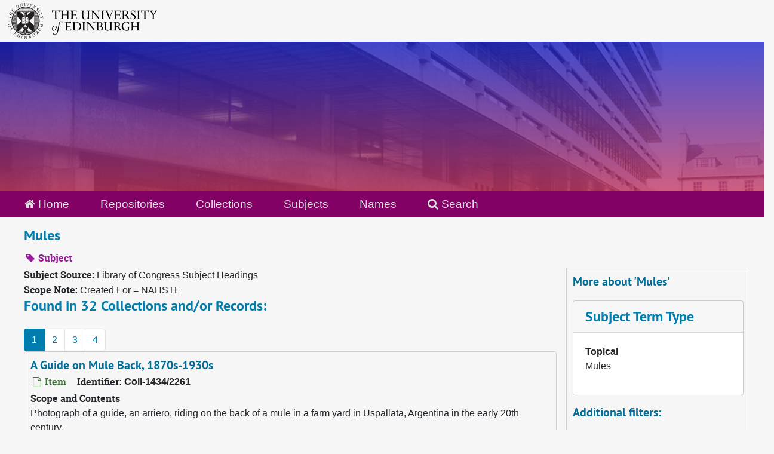

--- FILE ---
content_type: text/html;charset=utf-8
request_url: https://archives.collections.ed.ac.uk/subjects/2738?
body_size: 10764
content:
<!DOCTYPE html>
<html lang="en">
<head>
	<meta charset="utf-8"/>
	<meta http-equiv="X-UA-Compatible" content="IE=edge"/>
	<meta name="viewport" content="width=device-width, initial-scale=1">
	<link rel="icon" type="image/png" href="/favicon-AS.png">
<link rel="icon" type="image/svg+xml" href="/favicon-AS.svg">

	<title>Mules | ArchivesSpace Public Interface</title>
	<meta name="csrf-param" content="authenticity_token" />
<meta name="csrf-token" content="Z3FVUOUX3/Eq4ZPeGfZk6cNSEcRsutLiU3IYaMTx6R2XikYYf0kVAz9CM02jv89GEj7YG4nDb+ph8LdkTrsfAw==" />

		<meta name="referrer" content="origin-when-cross-origin" />

	<script>
	 var APP_PATH = '/';
	 var SHOW_IDENTIFIERS_IN_TREE = true;
	</script>

	<link rel="stylesheet" media="all" href="/assets/application-65346ce1b9e1d0663e2a055e0b2dddffb06b41c1d5cd4827bdc373d3b59295a6.css" />
	<script src="/assets/application-589dd4e86c691634ac2aec1683b4c758133e463261a6795a9e45d0f75b93fad7.js"></script>

	

		<!-- Begin plugin layout -->
		<link rel="stylesheet" media="screen" href="/assets/css/custom.css" />
<!-- Google tag (gtag.js) -->
<script async src="https://www.googletagmanager.com/gtag/js?id=G-YZ56YQ3BHB"></script>
<script>
  window.dataLayer = window.dataLayer || [];
  function gtag(){dataLayer.push(arguments);}
  gtag('js', new Date());

  gtag('config', 'G-YZ56YQ3BHB');
</script>

		<!-- End plugin layout -->
		<!-- Begin plugin layout -->
		
		<!-- End plugin layout -->
		<!-- Begin plugin layout -->
		
		<!-- End plugin layout -->

<!-- HTML5 shim and Respond.js for IE8 support of HTML5 elements and media queries -->
<!-- WARNING: Respond.js doesn't work if you view the page via file:// -->
<!--[if lt IE 9]>
	<script src="https://oss.maxcdn.com/html5shiv/3.7.3/html5shiv.min.js"></script>
	<script src="https://oss.maxcdn.com/respond/1.4.2/respond.min.js"></script>
<![endif]-->
</head>

<body class="min-h-screen d-flex flex-column">

		<!-- Begin plugin layout -->
		
		<!-- End plugin layout -->
		<!-- Begin plugin layout -->
		
		<!-- End plugin layout -->
		<!-- Begin plugin layout -->
		
		<!-- End plugin layout -->

	<div class="skipnav">
  <a class="sr-only sr-only-focusable" href="#maincontent">Skip to main content</a>
</div>


	<div class="container-fluid no-pad">
		<div id="above-banner">
    <div class="row">
        <div class="col-sm-8">
            <a class="uoelogo" href="http://www.ed.ac.uk" title="University of Edinburgh Website"><img alt="University of Edinburgh" style="margin-top: 5px; margin-bottom: 5px; margin-left: 0.8rem; width: 250px; height: auto;" src="/assets/logo/library_logo_baw.png" /></a>
        </div>
    </div>
</div>
<section  id="header">

</section>

		<section id="navigation">
  <nav class="navbar navbar-default" aria-label="top-level navigation">
    <div class="container-fluid navbar-header top-bar">
      <ul class="nav navbar-nav horizontal-menu">
        <li class="active">
          <a href="/"><span class="fa fa-home" aria-hidden="true"></span> Home</a>
        </li>

          <li class="">
            <a href="/repositories">Repositories</a>
          </li>
          <li class="">
            <a href="/repositories/resources">Collections</a>
          </li>
          <li class="active">
            <a href="/subjects">Subjects</a>
          </li>
          <li class="">
            <a href="/agents">Names</a>
          </li>

          <li>
            <a href="/search?reset=true" title="Search The Archives">
              <span class="fa fa-search" aria-hidden="true"></span> Search
            </a>
          </li>
      </ul>
    </div>
  </nav>
</section>

	</div>

	<section id="content" class="container-fluid mt-2 pt-2 flex-grow-1">
		<a name="maincontent" id="maincontent"></a>
		
		<div id="main-content">
  <div class="row" id="info_row">
    <div class="information col-sm-7">
      

<h1>
    Mules
</h1>


<div class="badge-and-identifier">
  <div class="record-type-badge subject">
    <i class="fa fa-tag"></i>&#160;Subject 
  </div>
</div>

    </div>
    <div class="page_actions col-sm-5 right">
      <div title="Page Actions" class="d-flex justify-content-end">
    <div class="large-badge text-center resource p-1">
            <a id="staff-link" href="#" class="btn btn-default page_action staff d-none" target="_blank">
        <i class="fa fa-pencil fa-3x"></i>
        <br/>
        Staff Only
    </a>

    </div>
</div>

    </div>
  </div>
  <div class="row align-items-start">
    <div class="information col-sm-9">
      <div class="clear">
        <span class="inline-label clear">Subject Source: </span>Library of Congress Subject Headings
      </div>
        <span class="inline-label">Scope Note:</span> Created For = NAHSTE
        <h2>Found in 32 Collections and/or Records:</h2>
  <nav id="paging" class="d-flex">
  <ul class="pagination flex-wrap mb-0">
        <li class="active page-item"><a class="page-link"  href="#">1</a></li>
        <li class="page-item"><a class="page-link"  href="/subjects/2738?&page=2">2</a></li>
        <li class="page-item"><a class="page-link"  href="/subjects/2738?&page=3">3</a></li>
        <li class="page-item"><a class="page-link"  href="/subjects/2738?&page=4">4</a></li>
  </ul>
</nav>

       <div class="recordrow" style="clear:both" data-uri="/repositories/2/archival_objects/26187">
    

<h3>
    <a class="record-title" href="/repositories/2/archival_objects/26187">
      A Guide on Mule Back, 1870s-1930s
    </a>
</h3>


<div class="badge-and-identifier">
  <div class="record-type-badge archival_object">
    <i class="fa fa-file-o"></i>&#160;Item 
  </div>
    <div class="identifier">
      <span class="id-label">Identifier:</span>&#160;<span class="component">Coll-1434/2261</span>
    </div>
</div>

    <div class="recordsummary" style="clear:both">

    <div class="abstract single_note">
      <span class='inline-label'>Scope and Contents</span>
        <p>Photograph of a guide, an arriero, riding on the back of a mule in a farm yard in Uspallata, Argentina in the early 20th century.</p>
    </div>

    <div class="dates">
        <strong>Dates: </strong>
      1870s-1930s
    </div>

  <div class="staff-hidden d-none">
  </div>

    

  <div class="result_context">
      <strong>Found in: </strong>
<span class="repo_name">
  <span class='record-type-badge repository' aria-hidden='true'>       <i class='fa fa-home'></i>     </span>
  <a href="/repositories/2">University of Edinburgh Library Heritage Collections</a>
</span>

          /
<span class="resource_name">
  <span class='record-type-badge resource' aria-hidden='true'>       <i class='fa fa-archive'></i>     </span>
    <a href="/repositories/2/resources/85706">Roslin Slide Collection</a>
</span>

  </div>




</div>



   </div>

       <div class="recordrow" style="clear:both" data-uri="/repositories/2/archival_objects/26040">
    

<h3>
    <a class="record-title" href="/repositories/2/archival_objects/26040">
      Choice Pair of Draft Mules out of Percheron Mares, 1870s-1930s
    </a>
</h3>


<div class="badge-and-identifier">
  <div class="record-type-badge archival_object">
    <i class="fa fa-file-o"></i>&#160;Item 
  </div>
    <div class="identifier">
      <span class="id-label">Identifier:</span>&#160;<span class="component">Coll-1434/2114</span>
    </div>
</div>

    <div class="recordsummary" style="clear:both">

    <div class="abstract single_note">
      <span class='inline-label'>Scope and Contents</span>
        <p>Photograph of a 'choice pair of Draft [Draught] mules out of Percheron mares' harnessed to a wagon with a man standing in the wagon bed in a farm yard in the late 19th or early 20th century.</p>
    </div>

    <div class="dates">
        <strong>Dates: </strong>
      1870s-1930s
    </div>

  <div class="staff-hidden d-none">
  </div>

    

  <div class="result_context">
      <strong>Found in: </strong>
<span class="repo_name">
  <span class='record-type-badge repository' aria-hidden='true'>       <i class='fa fa-home'></i>     </span>
  <a href="/repositories/2">University of Edinburgh Library Heritage Collections</a>
</span>

          /
<span class="resource_name">
  <span class='record-type-badge resource' aria-hidden='true'>       <i class='fa fa-archive'></i>     </span>
    <a href="/repositories/2/resources/85706">Roslin Slide Collection</a>
</span>

  </div>




</div>



   </div>

       <div class="recordrow" style="clear:both" data-uri="/repositories/2/archival_objects/24259">
    

<h3>
    <a class="record-title" href="/repositories/2/archival_objects/24259">
      Hissar Mule, 1870s-1930s
    </a>
</h3>


<div class="badge-and-identifier">
  <div class="record-type-badge archival_object">
    <i class="fa fa-file-o"></i>&#160;Item 
  </div>
    <div class="identifier">
      <span class="id-label">Identifier:</span>&#160;<span class="component">Coll-1434/333</span>
    </div>
</div>

    <div class="recordsummary" style="clear:both">

    <div class="abstract single_note">
      <span class='inline-label'>Scope and Contents</span>
        <p>Photograph of a Hissar mule.</p>
    </div>

    <div class="dates">
        <strong>Dates: </strong>
      1870s-1930s
    </div>

  <div class="staff-hidden d-none">
  </div>

    

  <div class="result_context">
      <strong>Found in: </strong>
<span class="repo_name">
  <span class='record-type-badge repository' aria-hidden='true'>       <i class='fa fa-home'></i>     </span>
  <a href="/repositories/2">University of Edinburgh Library Heritage Collections</a>
</span>

          /
<span class="resource_name">
  <span class='record-type-badge resource' aria-hidden='true'>       <i class='fa fa-archive'></i>     </span>
    <a href="/repositories/2/resources/85706">Roslin Slide Collection</a>
</span>

  </div>




</div>



   </div>

       <div class="recordrow" style="clear:both" data-uri="/repositories/2/archival_objects/20161">
    

<h3>
    <a class="record-title" href="/repositories/2/archival_objects/20161">
      Letter to James Cossar Ewart from A. Hayward, 10 January 1913
    </a>
</h3>


<div class="badge-and-identifier">
  <div class="record-type-badge archival_object">
    <i class="fa fa-file-o"></i>&#160;Item 
  </div>
    <div class="identifier">
      <span class="id-label">Identifier:</span>&#160;<span class="component">Coll-14/9/19/3</span>
    </div>
</div>

    <div class="recordsummary" style="clear:both">

    <div class="abstract single_note">
      <span class='inline-label'>Scope and Contents</span>
        <p>Hayward writes that he would like to capture some Burchell's zebras for his estate in South Africa and enquires whether a hybrid zebra and horse stallion would be fertile. He has heard that the Burchell's zebra mixes more freely with donkeys and mules than with horses.</p>
    </div>

    <div class="dates">
        <strong>Dates: </strong>
      10 January 1913
    </div>

  <div class="staff-hidden d-none">
  </div>

    

  <div class="result_context">
      <strong>Found in: </strong>
<span class="repo_name">
  <span class='record-type-badge repository' aria-hidden='true'>       <i class='fa fa-home'></i>     </span>
  <a href="/repositories/2">University of Edinburgh Library Heritage Collections</a>
</span>

          /
<span class="resource_name">
  <span class='record-type-badge resource' aria-hidden='true'>       <i class='fa fa-archive'></i>     </span>
    <a href="/repositories/2/resources/85271">Papers of James Cossar Ewart</a>
</span>

          /
<span class="archival_object_name">
  <span class='record-type-badge archival_object' aria-hidden='true'>       <i class='fa fa-file-o'></i>     </span>
    <a href="/repositories/2/archival_objects/19052">Correspondence</a>
</span>

          /
<span class="archival_object_name">
  <span class='record-type-badge archival_object' aria-hidden='true'>       <i class='fa fa-file-o'></i>     </span>
    <a href="/repositories/2/archival_objects/19169">Correspondence 1913</a>
</span>

  </div>




</div>



   </div>

       <div class="recordrow" style="clear:both" data-uri="/repositories/2/archival_objects/19805">
    

<h3>
    <a class="record-title" href="/repositories/2/archival_objects/19805">
      Letter to James Cossar Ewart from A. Keene enclosing Major Richard Woodfield Fuller's report on zebrules used in Indian mountain artillery, 24 October 1905
    </a>
</h3>


<div class="badge-and-identifier">
  <div class="record-type-badge archival_object">
    <i class="fa fa-file-o"></i>&#160;Item 
  </div>
    <div class="identifier">
      <span class="id-label">Identifier:</span>&#160;<span class="component">Coll-14/9/11/39</span>
    </div>
</div>

    <div class="recordsummary" style="clear:both">

    <div class="abstract single_note">
      <span class='inline-label'>Scope and Contents</span>
        Keene provides a summary of the reports, which conclude that the campaign in Tibet proved that the zebrules could not compete with ordinary mules. He asks if Ewart has any zebra stallions which the Indian Government could use for stud work and that he was unsuccessful in his application for Secretary of the Royal Scottish Geographical Society. There are two reports on the zebrules' performance in Tibet from Major Fuller, one dated 16 April 1904 and the other 22 January 1905, both...
    </div>

    <div class="dates">
        <strong>Dates: </strong>
      24 October 1905
    </div>

  <div class="staff-hidden d-none">
  </div>

    

  <div class="result_context">
      <strong>Found in: </strong>
<span class="repo_name">
  <span class='record-type-badge repository' aria-hidden='true'>       <i class='fa fa-home'></i>     </span>
  <a href="/repositories/2">University of Edinburgh Library Heritage Collections</a>
</span>

          /
<span class="resource_name">
  <span class='record-type-badge resource' aria-hidden='true'>       <i class='fa fa-archive'></i>     </span>
    <a href="/repositories/2/resources/85271">Papers of James Cossar Ewart</a>
</span>

          /
<span class="archival_object_name">
  <span class='record-type-badge archival_object' aria-hidden='true'>       <i class='fa fa-file-o'></i>     </span>
    <a href="/repositories/2/archival_objects/19052">Correspondence</a>
</span>

          /
<span class="archival_object_name">
  <span class='record-type-badge archival_object' aria-hidden='true'>       <i class='fa fa-file-o'></i>     </span>
    <a href="/repositories/2/archival_objects/19161">Correspondence 1905</a>
</span>

  </div>




</div>



   </div>

       <div class="recordrow" style="clear:both" data-uri="/repositories/2/archival_objects/19768">
    

<h3>
    <a class="record-title" href="/repositories/2/archival_objects/19768">
      Letter to James Cossar Ewart from Alexander Theodore Gordon, 12 January 1905
    </a>
</h3>


<div class="badge-and-identifier">
  <div class="record-type-badge archival_object">
    <i class="fa fa-file-o"></i>&#160;Item 
  </div>
    <div class="identifier">
      <span class="id-label">Identifier:</span>&#160;<span class="component">Coll-14/9/11/2</span>
    </div>
</div>

    <div class="recordsummary" style="clear:both">

    <div class="abstract single_note">
      <span class='inline-label'>Scope and Contents</span>
        <p>Gordon encloses three copies of a photograph of a mule mare and foal taken in the Zoo at Pretoria. He confirms that the mare was a mule and that the foal was not a horse foal.</p>
    </div>

    <div class="dates">
        <strong>Dates: </strong>
      12 January 1905
    </div>

  <div class="staff-hidden d-none">
  </div>

    

  <div class="result_context">
      <strong>Found in: </strong>
<span class="repo_name">
  <span class='record-type-badge repository' aria-hidden='true'>       <i class='fa fa-home'></i>     </span>
  <a href="/repositories/2">University of Edinburgh Library Heritage Collections</a>
</span>

          /
<span class="resource_name">
  <span class='record-type-badge resource' aria-hidden='true'>       <i class='fa fa-archive'></i>     </span>
    <a href="/repositories/2/resources/85271">Papers of James Cossar Ewart</a>
</span>

          /
<span class="archival_object_name">
  <span class='record-type-badge archival_object' aria-hidden='true'>       <i class='fa fa-file-o'></i>     </span>
    <a href="/repositories/2/archival_objects/19052">Correspondence</a>
</span>

          /
<span class="archival_object_name">
  <span class='record-type-badge archival_object' aria-hidden='true'>       <i class='fa fa-file-o'></i>     </span>
    <a href="/repositories/2/archival_objects/19161">Correspondence 1905</a>
</span>

  </div>




</div>



   </div>

       <div class="recordrow" style="clear:both" data-uri="/repositories/2/archival_objects/19542">
    

<h3>
    <a class="record-title" href="/repositories/2/archival_objects/19542">
      Letter to James Cossar Ewart from Carl Hagenbeck, 08 April 1903
    </a>
</h3>


<div class="badge-and-identifier">
  <div class="record-type-badge archival_object">
    <i class="fa fa-file-o"></i>&#160;Item 
  </div>
    <div class="identifier">
      <span class="id-label">Identifier:</span>&#160;<span class="component">Coll-14/9/9/41</span>
    </div>
</div>

    <div class="recordsummary" style="clear:both">

    <div class="abstract single_note">
      <span class='inline-label'>Scope and Contents</span>
        <p>Hagenbeck mentions the zebras he has in exchange for 'Romulus' or the Exmoor hybrid and states that he is surprised to find that some people at the London Zoo consider the Przewalski's horse to be a mule. He states that he has sold 'Matopo' to Arthur Yates, refers to the Kiang pony and Korea stallion which he is trying to sell and writes of his anticipated delivery of East African zebras which he will train to harness.</p>
    </div>

    <div class="dates">
        <strong>Dates: </strong>
      08 April 1903
    </div>

  <div class="staff-hidden d-none">
  </div>

    

  <div class="result_context">
      <strong>Found in: </strong>
<span class="repo_name">
  <span class='record-type-badge repository' aria-hidden='true'>       <i class='fa fa-home'></i>     </span>
  <a href="/repositories/2">University of Edinburgh Library Heritage Collections</a>
</span>

          /
<span class="resource_name">
  <span class='record-type-badge resource' aria-hidden='true'>       <i class='fa fa-archive'></i>     </span>
    <a href="/repositories/2/resources/85271">Papers of James Cossar Ewart</a>
</span>

          /
<span class="archival_object_name">
  <span class='record-type-badge archival_object' aria-hidden='true'>       <i class='fa fa-file-o'></i>     </span>
    <a href="/repositories/2/archival_objects/19052">Correspondence</a>
</span>

          /
<span class="archival_object_name">
  <span class='record-type-badge archival_object' aria-hidden='true'>       <i class='fa fa-file-o'></i>     </span>
    <a href="/repositories/2/archival_objects/19159">Correspondence 1903</a>
</span>

  </div>




</div>



   </div>

       <div class="recordrow" style="clear:both" data-uri="/repositories/2/archival_objects/19356">
    

<h3>
    <a class="record-title" href="/repositories/2/archival_objects/19356">
      Letter to James Cossar Ewart from Charles L. Sutherland, 09 April 1901
    </a>
</h3>


<div class="badge-and-identifier">
  <div class="record-type-badge archival_object">
    <i class="fa fa-file-o"></i>&#160;Item 
  </div>
    <div class="identifier">
      <span class="id-label">Identifier:</span>&#160;<span class="component">Coll-14/9/7/10</span>
    </div>
</div>

    <div class="recordsummary" style="clear:both">

    <div class="abstract single_note">
      <span class='inline-label'>Scope and Contents</span>
        <p>Sutherland alerts Ewart to the photograph of a peculiar looking mule which he asserts resembles a zebra, and which he wonders might merit some research. He provides some personal details and asks 'what is being done with 'Romulus'?' (Ewart's first zebra/horse hybrid).</p>
    </div>

    <div class="dates">
        <strong>Dates: </strong>
      09 April 1901
    </div>

  <div class="staff-hidden d-none">
  </div>

    

  <div class="result_context">
      <strong>Found in: </strong>
<span class="repo_name">
  <span class='record-type-badge repository' aria-hidden='true'>       <i class='fa fa-home'></i>     </span>
  <a href="/repositories/2">University of Edinburgh Library Heritage Collections</a>
</span>

          /
<span class="resource_name">
  <span class='record-type-badge resource' aria-hidden='true'>       <i class='fa fa-archive'></i>     </span>
    <a href="/repositories/2/resources/85271">Papers of James Cossar Ewart</a>
</span>

          /
<span class="archival_object_name">
  <span class='record-type-badge archival_object' aria-hidden='true'>       <i class='fa fa-file-o'></i>     </span>
    <a href="/repositories/2/archival_objects/19052">Correspondence</a>
</span>

          /
<span class="archival_object_name">
  <span class='record-type-badge archival_object' aria-hidden='true'>       <i class='fa fa-file-o'></i>     </span>
    <a href="/repositories/2/archival_objects/19157">Correspondence 1901</a>
</span>

  </div>




</div>



   </div>

       <div class="recordrow" style="clear:both" data-uri="/repositories/2/archival_objects/19585">
    

<h3>
    <a class="record-title" href="/repositories/2/archival_objects/19585">
      Letter to James Cossar Ewart from Colonel Alfred Keene, 13 August 1903
    </a>
</h3>


<div class="badge-and-identifier">
  <div class="record-type-badge archival_object">
    <i class="fa fa-file-o"></i>&#160;Item 
  </div>
    <div class="identifier">
      <span class="id-label">Identifier:</span>&#160;<span class="component">Coll-14/9/9/84</span>
    </div>
</div>

    <div class="recordsummary" style="clear:both">

    <div class="abstract single_note">
      <span class='inline-label'>Scope and Contents</span>
        Keene reports on the progress of the zebra hybrids who are being used in a Battry near Simla, India. He writes that the Indian government are complaining at the high price of zebras as opposed to mules, but Keene comments that the price would have been less had they bought the hybrids from Ewart in the first place. He asks if zebra/pony hybrids can produce their own offspring and if Ewart knows of any zebra/donkey hybrids. He asks if Ewart would be able to procure a zebra stallion, as the...
    </div>

    <div class="dates">
        <strong>Dates: </strong>
      13 August 1903
    </div>

  <div class="staff-hidden d-none">
  </div>

    

  <div class="result_context">
      <strong>Found in: </strong>
<span class="repo_name">
  <span class='record-type-badge repository' aria-hidden='true'>       <i class='fa fa-home'></i>     </span>
  <a href="/repositories/2">University of Edinburgh Library Heritage Collections</a>
</span>

          /
<span class="resource_name">
  <span class='record-type-badge resource' aria-hidden='true'>       <i class='fa fa-archive'></i>     </span>
    <a href="/repositories/2/resources/85271">Papers of James Cossar Ewart</a>
</span>

          /
<span class="archival_object_name">
  <span class='record-type-badge archival_object' aria-hidden='true'>       <i class='fa fa-file-o'></i>     </span>
    <a href="/repositories/2/archival_objects/19052">Correspondence</a>
</span>

          /
<span class="archival_object_name">
  <span class='record-type-badge archival_object' aria-hidden='true'>       <i class='fa fa-file-o'></i>     </span>
    <a href="/repositories/2/archival_objects/19159">Correspondence 1903</a>
</span>

  </div>




</div>



   </div>

       <div class="recordrow" style="clear:both" data-uri="/repositories/2/archival_objects/19576">
    

<h3>
    <a class="record-title" href="/repositories/2/archival_objects/19576">
      Letter to James Cossar Ewart from E. Brand, 14 July 1903
    </a>
</h3>


<div class="badge-and-identifier">
  <div class="record-type-badge archival_object">
    <i class="fa fa-file-o"></i>&#160;Item 
  </div>
    <div class="identifier">
      <span class="id-label">Identifier:</span>&#160;<span class="component">Coll-14/9/9/75</span>
    </div>
</div>

    <div class="recordsummary" style="clear:both">

    <div class="abstract single_note">
      <span class='inline-label'>Scope and Contents</span>
        <p>Brand informs Ewart that he has recently returned from Egypt hoping to call upon Professor Wallace, who would have introduced them. He writes that he has photographs which he took on the Aboukir Company's mule breeding farm near Alexandria of a mare with twin horse and mule foals. He comments that this must be a very rare instance of 'double conception' and says he would be happy to show Ewart the photographs.</p>
    </div>

    <div class="dates">
        <strong>Dates: </strong>
      14 July 1903
    </div>

  <div class="staff-hidden d-none">
  </div>

    

  <div class="result_context">
      <strong>Found in: </strong>
<span class="repo_name">
  <span class='record-type-badge repository' aria-hidden='true'>       <i class='fa fa-home'></i>     </span>
  <a href="/repositories/2">University of Edinburgh Library Heritage Collections</a>
</span>

          /
<span class="resource_name">
  <span class='record-type-badge resource' aria-hidden='true'>       <i class='fa fa-archive'></i>     </span>
    <a href="/repositories/2/resources/85271">Papers of James Cossar Ewart</a>
</span>

          /
<span class="archival_object_name">
  <span class='record-type-badge archival_object' aria-hidden='true'>       <i class='fa fa-file-o'></i>     </span>
    <a href="/repositories/2/archival_objects/19052">Correspondence</a>
</span>

          /
<span class="archival_object_name">
  <span class='record-type-badge archival_object' aria-hidden='true'>       <i class='fa fa-file-o'></i>     </span>
    <a href="/repositories/2/archival_objects/19159">Correspondence 1903</a>
</span>

  </div>




</div>



   </div>

  <nav id="paging" class="d-flex">
  <ul class="pagination flex-wrap mb-0">
        <li class="active page-item"><a class="page-link"  href="#">1</a></li>
        <li class="page-item"><a class="page-link"  href="/subjects/2738?&page=2">2</a></li>
        <li class="page-item"><a class="page-link"  href="/subjects/2738?&page=3">3</a></li>
        <li class="page-item"><a class="page-link"  href="/subjects/2738?&page=4">4</a></li>
  </ul>
</nav>


    </div>
    <div id="sidebar" class="col-sm-3 sidebar sidebar-container">
      <h3>More about 'Mules'</h3>
      <div class="acc_holder clear" >
        <div class="panel-group" id="res_accordion">
              <div class="card">
    <div class="card-header">
      <h2 class="card-title mb-0">
        <a class="accordion-toggle" data-toggle="collapse" data-target="#subject_terms" aria-controls="subject_terms" aria-expanded="true">
          <span class="translation_missing" title="translation missing: en.subject_term_type">Subject Term Type</span>
        </a>
      </h2>
    </div>
    <div id="subject_terms" class="collapse show note_panel">
      <div class="card-body">
        <dl>
    <dt>Topical</dt>
    <dd>Mules</dd>
</dl>
      </div>
    </div>
  </div>

        </div>
      </div>
      <script type="text/javascript" >
        initialize_accordion(".note_panel", "Expand All" , "Collapse All", true);
      </script>
        
<div class="filters my-3">
</div>

<h3>Additional filters: </h3>
<dl id="facets">


    <div id="names-facet">
      <dt class='mb-2 mt-3'>Names</dt>
          <dd>
  <a href="/subjects/2738?&amp;filter_fields[]=published_agents&amp;filter_values[]=Alexander%2C+Sir+Claud%2C+fl+1910-1930"
    rel="nofollow"
    title="Filter By 'Alexander, Sir Claud, fl 1910-1930'">
    Alexander, Sir Claud, fl 1910-1930
  </a>
  <span class="badge badge-pill badge-dark">2</span>
</dd>

          <dd>
  <a href="/subjects/2738?&amp;filter_fields[]=published_agents&amp;filter_values[]=Keene%2C+Alfred%2C+1855-1918+%28colonel%29"
    rel="nofollow"
    title="Filter By 'Keene, Alfred, 1855-1918 (colonel)'">
    Keene, Alfred, 1855-1918 (colonel)
  </a>
  <span class="badge badge-pill badge-dark">2</span>
</dd>

          <dd>
  <a href="/subjects/2738?&amp;filter_fields[]=published_agents&amp;filter_values[]=Reid%2C+Charles%2C+1837-1929+%28Scottish+photographer%29"
    rel="nofollow"
    title="Filter By 'Reid, Charles, 1837-1929 (Scottish photographer)'">
    Reid, Charles, 1837-1929 (Scottish photographer)
  </a>
  <span class="badge badge-pill badge-dark">2</span>
</dd>

          <dd>
  <a href="/subjects/2738?&amp;filter_fields[]=published_agents&amp;filter_values[]=Tegetmeier%2C+William+Bernhard%2C+1816-1912+%28naturalist%2C+journalist+and+pigeon+fancier%29"
    rel="nofollow"
    title="Filter By 'Tegetmeier, William Bernhard, 1816-1912 (naturalist, journalist and pigeon fancier)'">
    Tegetmeier, William Bernhard, 1816-1912 (naturalist, journalist and pigeon fancier)
  </a>
  <span class="badge badge-pill badge-dark">2</span>
</dd>

          <dd>
  <a href="/subjects/2738?&amp;filter_fields[]=published_agents&amp;filter_values[]=7th+Mountain+Battery%2C+Royal+Garrison+Artillery+%28fl.+1905%29"
    rel="nofollow"
    title="Filter By '7th Mountain Battery, Royal Garrison Artillery (fl. 1905)'">
    7th Mountain Battery, Royal Garrison Artillery (fl. 1905)
  </a>
  <span class="badge badge-pill badge-dark">1</span>
</dd>

        <div class="more-facets">
          <button type="button" class="more-facets__more mb-1 btn btn-sm">
            More <i class="fa fa-chevron-down"></i>
          </button>
          <div class="more-facets__facets">
              <dd>
  <a href="/subjects/2738?&amp;filter_fields[]=published_agents&amp;filter_values[]=Aboukir+Company+%28fl.+1903%29"
    rel="nofollow"
    title="Filter By 'Aboukir Company (fl. 1903)'">
    Aboukir Company (fl. 1903)
  </a>
  <span class="badge badge-pill badge-dark">1</span>
</dd>

              <dd>
  <a href="/subjects/2738?&amp;filter_fields[]=published_agents&amp;filter_values[]=Assheton-Smith%2C+Charles+Garden%2C+Sir%2C+1851-1914"
    rel="nofollow"
    title="Filter By 'Assheton-Smith, Charles Garden, Sir, 1851-1914'">
    Assheton-Smith, Charles Garden, Sir, 1851-1914
  </a>
  <span class="badge badge-pill badge-dark">1</span>
</dd>

              <dd>
  <a href="/subjects/2738?&amp;filter_fields[]=published_agents&amp;filter_values[]=Barrell%2C+G.%2C+fl+1903+%28Bromley%2C+Kent%29"
    rel="nofollow"
    title="Filter By 'Barrell, G., fl 1903 (Bromley, Kent)'">
    Barrell, G., fl 1903 (Bromley, Kent)
  </a>
  <span class="badge badge-pill badge-dark">1</span>
</dd>

              <dd>
  <a href="/subjects/2738?&amp;filter_fields[]=published_agents&amp;filter_values[]=Barrett%2C+G%2C+fl1902+%28fishmonger+and+poulterer%29"
    rel="nofollow"
    title="Filter By 'Barrett, G, fl1902 (fishmonger and poulterer)'">
    Barrett, G, fl1902 (fishmonger and poulterer)
  </a>
  <span class="badge badge-pill badge-dark">1</span>
</dd>

              <dd>
  <a href="/subjects/2738?&amp;filter_fields[]=published_agents&amp;filter_values[]=Blunt%2C+Wilfred+Scawen%2C+1840-1922+%28traveller%2C+politician%2C+and+poet%29"
    rel="nofollow"
    title="Filter By 'Blunt, Wilfred Scawen, 1840-1922 (traveller, politician, and poet)'">
    Blunt, Wilfred Scawen, 1840-1922 (traveller, politician, and poet)
  </a>
  <span class="badge badge-pill badge-dark">1</span>
</dd>

              <dd>
  <a href="/subjects/2738?&amp;filter_fields[]=published_agents&amp;filter_values[]=Brand%2C+E%2C+fl1903"
    rel="nofollow"
    title="Filter By 'Brand, E, fl1903'">
    Brand, E, fl1903
  </a>
  <span class="badge badge-pill badge-dark">1</span>
</dd>

              <dd>
  <a href="/subjects/2738?&amp;filter_fields[]=published_agents&amp;filter_values[]=Burke%2C+SC%2C+fl1905"
    rel="nofollow"
    title="Filter By 'Burke, SC, fl1905'">
    Burke, SC, fl1905
  </a>
  <span class="badge badge-pill badge-dark">1</span>
</dd>

              <dd>
  <a href="/subjects/2738?&amp;filter_fields[]=published_agents&amp;filter_values[]=Cecil%2C+Arthur%2C+Lord%2C+1851-1913+%28captain%29"
    rel="nofollow"
    title="Filter By 'Cecil, Arthur, Lord, 1851-1913 (captain)'">
    Cecil, Arthur, Lord, 1851-1913 (captain)
  </a>
  <span class="badge badge-pill badge-dark">1</span>
</dd>

              <dd>
  <a href="/subjects/2738?&amp;filter_fields[]=published_agents&amp;filter_values[]=Edwards%2C+J.W%2C+fl.1905+%28attorney+in+Montpelier+%28Jamaica%29%29"
    rel="nofollow"
    title="Filter By 'Edwards, J.W, fl.1905 (attorney in Montpelier (Jamaica))'">
    Edwards, J.W, fl.1905 (attorney in Montpelier (Jamaica))
  </a>
  <span class="badge badge-pill badge-dark">1</span>
</dd>

              <dd>
  <a href="/subjects/2738?&amp;filter_fields[]=published_agents&amp;filter_values[]=Fuller%2C+Richard+Woodfield%2C+Major%2C+1861-1938+%28army+officer%29"
    rel="nofollow"
    title="Filter By 'Fuller, Richard Woodfield, Major, 1861-1938 (army officer)'">
    Fuller, Richard Woodfield, Major, 1861-1938 (army officer)
  </a>
  <span class="badge badge-pill badge-dark">1</span>
</dd>

              <dd>
  <a href="/subjects/2738?&amp;filter_fields[]=published_agents&amp;filter_values[]=Gordon%2C+Alexander+Theodore%2C+1881-1919+%28British+Conservative+politician%29"
    rel="nofollow"
    title="Filter By 'Gordon, Alexander Theodore, 1881-1919 (British Conservative politician)'">
    Gordon, Alexander Theodore, 1881-1919 (British Conservative politician)
  </a>
  <span class="badge badge-pill badge-dark">1</span>
</dd>

              <dd>
  <a href="/subjects/2738?&amp;filter_fields[]=published_agents&amp;filter_values[]=Hagenbeck%2C+Carl%2C+1844-1913+%28German+animal+dealer+and+trainer%29"
    rel="nofollow"
    title="Filter By 'Hagenbeck, Carl, 1844-1913 (German animal dealer and trainer)'">
    Hagenbeck, Carl, 1844-1913 (German animal dealer and trainer)
  </a>
  <span class="badge badge-pill badge-dark">1</span>
</dd>

              <dd>
  <a href="/subjects/2738?&amp;filter_fields[]=published_agents&amp;filter_values[]=Hayward%2C+A.%2C+fl+1913"
    rel="nofollow"
    title="Filter By 'Hayward, A., fl 1913'">
    Hayward, A., fl 1913
  </a>
  <span class="badge badge-pill badge-dark">1</span>
</dd>

              <dd>
  <a href="/subjects/2738?&amp;filter_fields[]=published_agents&amp;filter_values[]=London+Zoological+Gardens+%281828-%3A%29"
    rel="nofollow"
    title="Filter By 'London Zoological Gardens (1828-:)'">
    London Zoological Gardens (1828-:)
  </a>
  <span class="badge badge-pill badge-dark">1</span>
</dd>

              <dd>
  <a href="/subjects/2738?&amp;filter_fields[]=published_agents&amp;filter_values[]=National+Zoological+Gardens+of+South+Africa.+The+Pretoria+Zoo+%281899-%3A%29"
    rel="nofollow"
    title="Filter By 'National Zoological Gardens of South Africa. The Pretoria Zoo (1899-:)'">
    National Zoological Gardens of South Africa. The Pretoria Zoo (1899-:)
  </a>
  <span class="badge badge-pill badge-dark">1</span>
</dd>

              <dd>
  <a href="/subjects/2738?&amp;filter_fields[]=published_agents&amp;filter_values[]=Royal+Scottish+Geographical+Society+%281884-%3A%29"
    rel="nofollow"
    title="Filter By 'Royal Scottish Geographical Society (1884-:)'">
    Royal Scottish Geographical Society (1884-:)
  </a>
  <span class="badge badge-pill badge-dark">1</span>
</dd>

              <dd>
  <a href="/subjects/2738?&amp;filter_fields[]=published_agents&amp;filter_values[]=Russell%2C+Herbrand+Arthur%2C+11th+Duke+of+Bedford%2C+1858-1940"
    rel="nofollow"
    title="Filter By 'Russell, Herbrand Arthur, 11th Duke of Bedford, 1858-1940'">
    Russell, Herbrand Arthur, 11th Duke of Bedford, 1858-1940
  </a>
  <span class="badge badge-pill badge-dark">1</span>
</dd>

              <dd>
  <a href="/subjects/2738?&amp;filter_fields[]=published_agents&amp;filter_values[]=Singh%2C+Bhagvat%2C+Maharajah%2C+1865-1944+%28Maharajah+of+Gondal+1869-1944%29"
    rel="nofollow"
    title="Filter By 'Singh, Bhagvat, Maharajah, 1865-1944 (Maharajah of Gondal 1869-1944)'">
    Singh, Bhagvat, Maharajah, 1865-1944 (Maharajah of Gondal 1869-1944)
  </a>
  <span class="badge badge-pill badge-dark">1</span>
</dd>

              <dd>
  <a href="/subjects/2738?&amp;filter_fields[]=published_agents&amp;filter_values[]=Smith%2C+E+Helen+George%2C+fl1903+%28journalist%2C+38+Smith+Square%2C+Westminster%29"
    rel="nofollow"
    title="Filter By 'Smith, E Helen George, fl1903 (journalist, 38 Smith Square, Westminster)'">
    Smith, E Helen George, fl1903 (journalist, 38 Smith Square, Westminster)
  </a>
  <span class="badge badge-pill badge-dark">1</span>
</dd>

              <dd>
  <a href="/subjects/2738?&amp;filter_fields[]=published_agents&amp;filter_values[]=Sutherland%2C+Charles+L.%2C+c.1840-%3F+%28civil+servant%29"
    rel="nofollow"
    title="Filter By 'Sutherland, Charles L., c.1840-? (civil servant)'">
    Sutherland, Charles L., c.1840-? (civil servant)
  </a>
  <span class="badge badge-pill badge-dark">1</span>
</dd>

              <dd>
  <a href="/subjects/2738?&amp;filter_fields[]=published_agents&amp;filter_values[]=The+Farmer+%281898-1986%29"
    rel="nofollow"
    title="Filter By 'The Farmer (1898-1986)'">
    The Farmer (1898-1986)
  </a>
  <span class="badge badge-pill badge-dark">1</span>
</dd>

              <dd>
  <a href="/subjects/2738?&amp;filter_fields[]=published_agents&amp;filter_values[]=Wallace%2C+Robert%2C+Professor%2C+1853-1939+%28professor+of+agriculture+and+rural+economy%29"
    rel="nofollow"
    title="Filter By 'Wallace, Robert, Professor, 1853-1939 (professor of agriculture and rural economy)'">
    Wallace, Robert, Professor, 1853-1939 (professor of agriculture and rural economy)
  </a>
  <span class="badge badge-pill badge-dark">1</span>
</dd>

              <dd>
  <a href="/subjects/2738?&amp;filter_fields[]=published_agents&amp;filter_values[]=Woburn+Abbey"
    rel="nofollow"
    title="Filter By 'Woburn Abbey'">
    Woburn Abbey
  </a>
  <span class="badge badge-pill badge-dark">1</span>
</dd>

              <dd>
  <a href="/subjects/2738?&amp;filter_fields[]=published_agents&amp;filter_values[]=Yates%2C+Arthur%2C+fl+1903"
    rel="nofollow"
    title="Filter By 'Yates, Arthur, fl 1903'">
    Yates, Arthur, fl 1903
  </a>
  <span class="badge badge-pill badge-dark">1</span>
</dd>

          </div>
          <button type="button" class="more-facets__less mb-1 btn btn-sm">
            Less <i class="fa fa-chevron-up"></i>
          </button>
        </div>
    </div>
</dl>


    </div>
  </div>
</div>

	</section>

	<br>
<br>
<footer>
  <div class="footer-subsite-content">
    <div class="container-footer">
      <div class="row">
          <div class="col-sm-6 col-md-8">
            <div class="branding-baton-holder">
              <img class="branding-baton" src="https://lac-edwebtools.is.ed.ac.uk/edweb/library-branding-baton.png" height="100">
            </div>
          </div>
          <div class="col-sm-6 col-md-4">
            <a href="https://library.ed.ac.uk/library-help" class="btn btn-brand btn-sm" title="Contact Us">
              Contact us <i class="bi bi-chevron-right"></i>
            </a>
          </div>
      </div>
    </div>
  </div>
  <div class="footer-discover">
    <h3 class="footer-discover-heading">
      The University of Edinburgh
    </h3>
  </div>


  <div class="footer">
    <div class="container-footer">
      <div class="row">
        <div class="col-md-4">
          <ul class="list-unstyled">
            <li><a href="https://www.ed.ac.uk/about/website/website-terms-conditions">Terms &amp; conditions</a></li>
            <li><a href="https://edin.ac/privacy-information">Privacy &amp; cookies</a></li>
            <li><a href="https://www.ed.ac.uk/university-secretary-group/complaint-handling-procedure">Complaints procedure</a></li>
            <li><a href="https://www.ed.ac.uk/sustainability/what-we-do/supply-chains/initiatives/modern-slavery/statement">Modern slavery</a></li>
          </ul>
        </div>
        <div class="col-md-4">
          <ul class="list-unstyled">
            <li><a href="https://library.ed.ac.uk/accessibility-statements/university-of-edinburgh-archive-and-manuscript">Accessibility Statement</a></li>
            <li><a href="https://www.ed.ac.uk/about/website/freedom-information">Freedom of information publication scheme</a></li>
            <li><a href="https://www.ed.ac.uk/data-protection">Data protection / Records Management</a></li>
          </ul>
        </div>
        <div class="col-md-4 col-6 justify-content-end">
          <a href="https://www.ed.ac.uk/about/mission-governance/affiliations">
            <img class="img-fluid" alt="University affiliations" src="https://library.ed.ac.uk/themes/upstream/wpp_theme/images/footer-affiliations.png">
          </a>
        </div>
      </div>
      <div class="row">
        <div class="col-md-4 order-md-2">
          <p class="float-end">
            <a class="btn btn-brand btn-sm" href="https://www.myed.ed.ac.uk/">
              MyEd login <i class="bi bi-chevron-right"></i>
            </a>
          </p>
        </div>
        <div class="col-md-8 order-md-1">
          <p>
            The University of Edinburgh is a charitable body, registered in Scotland, with registration number SC005336, VAT Registration Number GB&nbsp;592&nbsp;9507&nbsp;00, and is acknowledged by the UK authorities as a "<a href="https://www.gov.uk/guidance/recognised-uk-degrees">Recognised body</a>" which has been granted degree awarding powers.
          </p>
        </div>
      </div>
    </div>
  </div>
  <div class="container-footer-copyright">
    Unless explicitly stated otherwise, all material is copyright © The University of Edinburgh 2025.
  </div>
</footer>


			<script>
				FRONTEND_URL = "http://127.0.0.1:8080/";
				RECORD_URI = "/subjects/2738";
				STAFF_LINK_MODE = "edit";
			</script>

</body>
</html>
